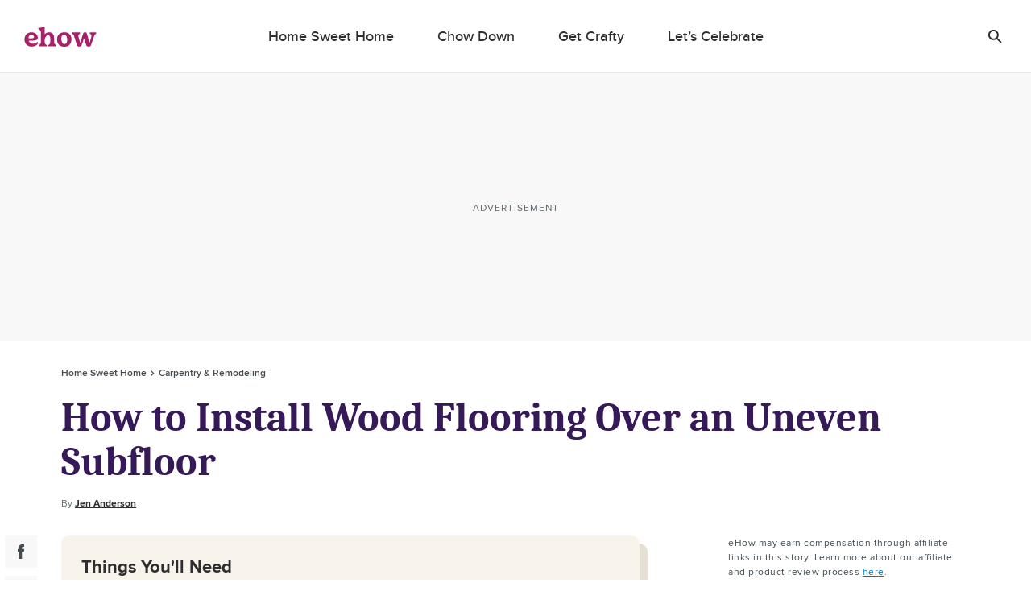

--- FILE ---
content_type: text/html; charset=utf-8
request_url: https://www.google.com/recaptcha/api2/aframe
body_size: 270
content:
<!DOCTYPE HTML><html><head><meta http-equiv="content-type" content="text/html; charset=UTF-8"></head><body><script nonce="wkJTVQKTqQyvvjyQxoYCBg">/** Anti-fraud and anti-abuse applications only. See google.com/recaptcha */ try{var clients={'sodar':'https://pagead2.googlesyndication.com/pagead/sodar?'};window.addEventListener("message",function(a){try{if(a.source===window.parent){var b=JSON.parse(a.data);var c=clients[b['id']];if(c){var d=document.createElement('img');d.src=c+b['params']+'&rc='+(localStorage.getItem("rc::a")?sessionStorage.getItem("rc::b"):"");window.document.body.appendChild(d);sessionStorage.setItem("rc::e",parseInt(sessionStorage.getItem("rc::e")||0)+1);localStorage.setItem("rc::h",'1769795178254');}}}catch(b){}});window.parent.postMessage("_grecaptcha_ready", "*");}catch(b){}</script></body></html>

--- FILE ---
content_type: application/javascript
request_url: https://ml314.com/utsync.ashx?pub=&adv=&et=0&eid=50027&ct=js&pi=&fp=&clid=&if=0&ps=&cl=&mlt=&data=&&cp=https%3A%2F%2Fwww.ehow.com%2Fhow_7795964_install-flooring-over-uneven-subfloor.html&pv=1769795175870_tcyv85jh1&bl=en-us@posix&cb=1837470&return=&ht=&d=&dc=&si=1769795175870_tcyv85jh1&cid=&s=1280x720&rp=&v=2.8.0.252
body_size: 704
content:
_ml.setFPI('3658675615763005479');_ml.syncCallback({"es":true,"ds":true});_ml.processTag({ url: 'https://dpm.demdex.net/ibs:dpid=22052&dpuuid=3658675615763005479&redir=', type: 'img' });
_ml.processTag({ url: 'https://idsync.rlcdn.com/395886.gif?partner_uid=3658675615763005479', type: 'img' });
_ml.processTag({ url: 'https://match.adsrvr.org/track/cmf/generic?ttd_pid=d0tro1j&ttd_tpi=1', type: 'img' });
_ml.processTag({ url: 'https://ib.adnxs.com/getuid?https://ml314.com/csync.ashx%3Ffp=$UID%26person_id=3658675615763005479%26eid=2', type: 'img' });
